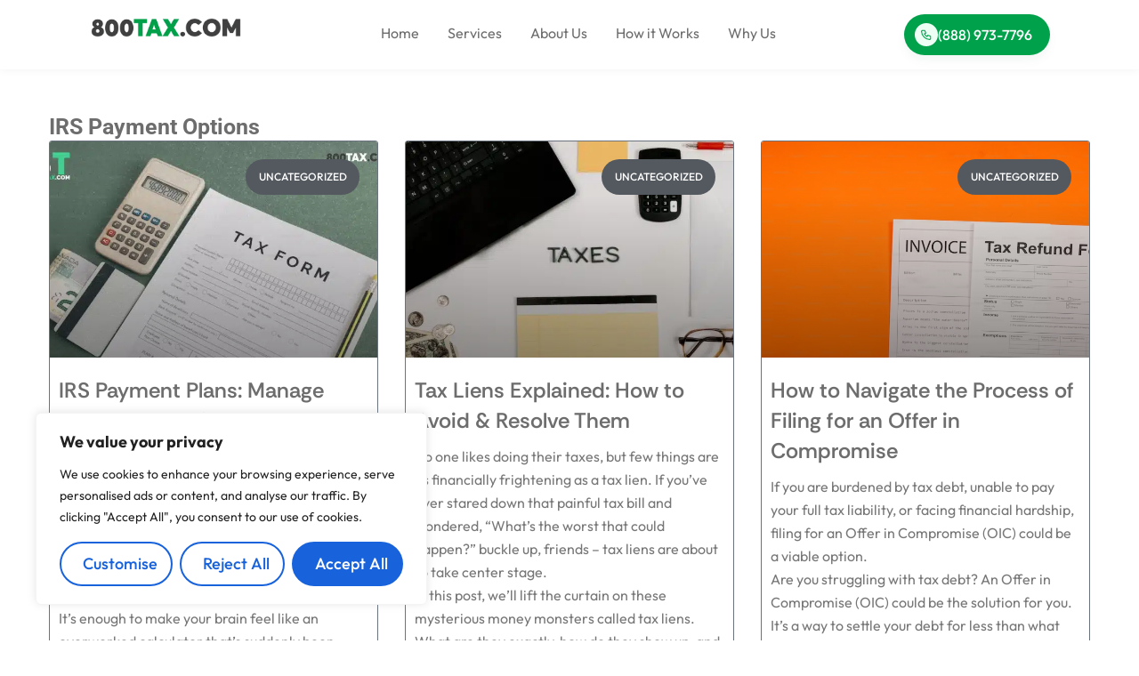

--- FILE ---
content_type: text/css; charset=utf-8
request_url: https://800tax.com/wp-content/uploads/elementor/css/post-5.css?ver=1768327389
body_size: 1378
content:
.elementor-kit-5{--e-global-color-primary:#00A14B;--e-global-color-secondary:#54595F;--e-global-color-text:#6D6D6D;--e-global-color-accent:#00A14B;--e-global-color-811d89f:#EDFFF5;--e-global-color-fb2098b:#F6F6F6;--e-global-color-1e0987a:#000000;--e-global-color-b07fc34:#FFFFFF;--e-global-color-e5618cd:#F0F0F0;--e-global-color-61687d3:#00943E;--e-global-color-ec8f5d6:#106621;--e-global-color-95f7de4:#35BD59;--e-global-color-03a567d:#EDFFF5;--e-global-color-299a1a6:#D6FFE9;--e-global-color-b09b3d3:#AFFFD3;--e-global-color-2a94436:#71FFB3;--e-global-color-6dda51e:#F6F6F6;--e-global-color-4800bc1:#E7E7E7;--e-global-color-675a448:#D1D1D1;--e-global-color-47a45ad:#B0B0B0;--e-global-color-e86e859:#FFFFFF;--e-global-color-ca7a17f:#00A14B;--e-global-color-3dc605c:#06753A;--e-global-typography-primary-font-family:"Rethink Sans";--e-global-typography-primary-font-size:62px;--e-global-typography-primary-font-weight:700;--e-global-typography-primary-line-height:70px;--e-global-typography-primary-letter-spacing:0px;--e-global-typography-secondary-font-family:"Rethink Sans";--e-global-typography-secondary-font-size:44px;--e-global-typography-secondary-font-weight:600;--e-global-typography-secondary-line-height:54px;--e-global-typography-secondary-letter-spacing:0px;--e-global-typography-text-font-family:"Outfit";--e-global-typography-text-font-size:16px;--e-global-typography-text-font-weight:400;--e-global-typography-text-line-height:26px;--e-global-typography-accent-font-family:"Outfit";--e-global-typography-accent-font-size:16px;--e-global-typography-accent-font-weight:500;--e-global-typography-accent-line-height:26px;--e-global-typography-9ddbfda-font-family:"Rethink Sans";--e-global-typography-9ddbfda-font-size:28px;--e-global-typography-9ddbfda-font-weight:600;--e-global-typography-9ddbfda-line-height:38px;--e-global-typography-b012f18-font-family:"Rethink Sans";--e-global-typography-b012f18-font-size:24px;--e-global-typography-b012f18-font-weight:600;--e-global-typography-b012f18-line-height:34px;--e-global-typography-de48bd5-font-family:"Rethink Sans";--e-global-typography-de48bd5-font-size:20px;--e-global-typography-de48bd5-font-weight:600;--e-global-typography-de48bd5-line-height:30px;--e-global-typography-dff5d77-font-family:"Rethink Sans";--e-global-typography-dff5d77-font-size:18px;--e-global-typography-dff5d77-font-weight:600;--e-global-typography-dff5d77-line-height:28px;--e-global-typography-50f058b-font-family:"Rethink Sans";--e-global-typography-50f058b-font-size:50px;--e-global-typography-50f058b-font-weight:700;--e-global-typography-50f058b-line-height:60px;--e-global-typography-50f058b-letter-spacing:0px;--e-global-typography-2448096-font-family:"Rethink Sans";--e-global-typography-2448096-font-size:40px;--e-global-typography-2448096-font-weight:600;--e-global-typography-2448096-line-height:50px;--e-global-typography-2448096-letter-spacing:0px;--e-global-typography-885ca1e-font-family:"Outfit";--e-global-typography-885ca1e-font-size:18px;--e-global-typography-885ca1e-font-weight:400;--e-global-typography-885ca1e-line-height:26px;--e-global-typography-e45ec68-font-family:"Outfit";--e-global-typography-e45ec68-font-size:18px;--e-global-typography-e45ec68-font-weight:500;--e-global-typography-e45ec68-line-height:26px;--e-global-typography-fee8269-font-family:"Outfit";--e-global-typography-fee8269-font-size:14px;--e-global-typography-fee8269-font-weight:400;--e-global-typography-fee8269-line-height:24px;--e-global-typography-e781d75-font-family:"Outfit";--e-global-typography-e781d75-font-size:14px;--e-global-typography-e781d75-font-weight:500;--e-global-typography-e781d75-line-height:24px;--e-global-typography-24551d0-font-family:"Outfit";--e-global-typography-24551d0-font-size:12px;--e-global-typography-24551d0-font-weight:400;--e-global-typography-24551d0-line-height:20px;--e-global-typography-9396334-font-family:"Outfit";--e-global-typography-9396334-font-size:12px;--e-global-typography-9396334-font-weight:500;--e-global-typography-9396334-line-height:20px;--e-global-typography-62ba868-font-family:"Rethink Sans";--e-global-typography-62ba868-font-size:16px;--e-global-typography-62ba868-font-weight:500;--e-global-typography-62ba868-text-transform:uppercase;--e-global-typography-62ba868-line-height:20px;--e-global-typography-62ba868-letter-spacing:0px;color:var( --e-global-color-text );font-family:var( --e-global-typography-text-font-family ), Sans-serif;font-size:var( --e-global-typography-text-font-size );font-weight:var( --e-global-typography-text-font-weight );line-height:var( --e-global-typography-text-line-height );}.elementor-kit-5 button:hover,.elementor-kit-5 button:focus,.elementor-kit-5 input[type="button"]:hover,.elementor-kit-5 input[type="button"]:focus,.elementor-kit-5 input[type="submit"]:hover,.elementor-kit-5 input[type="submit"]:focus,.elementor-kit-5 .elementor-button:hover,.elementor-kit-5 .elementor-button:focus{background-color:var( --e-global-color-3dc605c );border-radius:100px 100px 100px 100px;}.elementor-kit-5 e-page-transition{background-color:#FFBC7D;}.elementor-kit-5 a{color:var( --e-global-color-primary );}.elementor-kit-5 a:hover{color:var( --e-global-color-text );}.elementor-kit-5 h1{color:var( --e-global-color-1e0987a );font-family:var( --e-global-typography-50f058b-font-family ), Sans-serif;font-size:var( --e-global-typography-50f058b-font-size );font-weight:var( --e-global-typography-50f058b-font-weight );line-height:var( --e-global-typography-50f058b-line-height );letter-spacing:var( --e-global-typography-50f058b-letter-spacing );}.elementor-kit-5 h2{color:var( --e-global-color-1e0987a );font-family:var( --e-global-typography-2448096-font-family ), Sans-serif;font-size:var( --e-global-typography-2448096-font-size );font-weight:var( --e-global-typography-2448096-font-weight );line-height:var( --e-global-typography-2448096-line-height );letter-spacing:var( --e-global-typography-2448096-letter-spacing );}.elementor-kit-5 h3{color:var( --e-global-color-1e0987a );font-family:var( --e-global-typography-9ddbfda-font-family ), Sans-serif;font-size:var( --e-global-typography-9ddbfda-font-size );font-weight:var( --e-global-typography-9ddbfda-font-weight );line-height:var( --e-global-typography-9ddbfda-line-height );}.elementor-kit-5 h4{color:var( --e-global-color-1e0987a );font-family:var( --e-global-typography-b012f18-font-family ), Sans-serif;font-size:var( --e-global-typography-b012f18-font-size );font-weight:var( --e-global-typography-b012f18-font-weight );line-height:var( --e-global-typography-b012f18-line-height );}.elementor-kit-5 h5{color:var( --e-global-color-1e0987a );font-family:var( --e-global-typography-de48bd5-font-family ), Sans-serif;font-size:var( --e-global-typography-de48bd5-font-size );font-weight:var( --e-global-typography-de48bd5-font-weight );line-height:var( --e-global-typography-de48bd5-line-height );}.elementor-kit-5 h6{color:var( --e-global-color-1e0987a );font-family:var( --e-global-typography-dff5d77-font-family ), Sans-serif;font-size:var( --e-global-typography-dff5d77-font-size );font-weight:var( --e-global-typography-dff5d77-font-weight );line-height:var( --e-global-typography-dff5d77-line-height );}.elementor-kit-5 button,.elementor-kit-5 input[type="button"],.elementor-kit-5 input[type="submit"],.elementor-kit-5 .elementor-button{font-family:var( --e-global-typography-e45ec68-font-family ), Sans-serif;font-size:var( --e-global-typography-e45ec68-font-size );font-weight:var( --e-global-typography-e45ec68-font-weight );line-height:var( --e-global-typography-e45ec68-line-height );box-shadow:0px 6px 11px 0px rgba(0, 102, 59.000000000000014, 0.05);border-radius:100px 100px 100px 100px;padding:10px 12px 10px 20px;}.elementor-section.elementor-section-boxed > .elementor-container{max-width:1240px;}.e-con{--container-max-width:1240px;--container-default-padding-top:85px;--container-default-padding-right:100px;--container-default-padding-bottom:85px;--container-default-padding-left:100px;}.elementor-widget:not(:last-child){margin-block-end:20px;}.elementor-element{--widgets-spacing:20px 20px;--widgets-spacing-row:20px;--widgets-spacing-column:20px;}{}h1.entry-title{display:var(--page-title-display);}.site-header .site-branding{flex-direction:column;align-items:stretch;}.site-header{padding-inline-end:0px;padding-inline-start:0px;}.site-footer .site-branding{flex-direction:column;align-items:stretch;}@media(max-width:1024px){.elementor-kit-5{--e-global-typography-primary-font-size:40px;--e-global-typography-secondary-font-size:34px;--e-global-typography-secondary-line-height:42px;--e-global-typography-9ddbfda-font-size:28px;--e-global-typography-b012f18-font-size:22px;--e-global-typography-b012f18-line-height:30px;--e-global-typography-de48bd5-font-size:18px;--e-global-typography-de48bd5-line-height:26px;font-size:var( --e-global-typography-text-font-size );line-height:var( --e-global-typography-text-line-height );}.elementor-kit-5 h1{font-size:var( --e-global-typography-50f058b-font-size );line-height:var( --e-global-typography-50f058b-line-height );letter-spacing:var( --e-global-typography-50f058b-letter-spacing );}.elementor-kit-5 h2{font-size:var( --e-global-typography-2448096-font-size );line-height:var( --e-global-typography-2448096-line-height );letter-spacing:var( --e-global-typography-2448096-letter-spacing );}.elementor-kit-5 h3{font-size:var( --e-global-typography-9ddbfda-font-size );line-height:var( --e-global-typography-9ddbfda-line-height );}.elementor-kit-5 h4{font-size:var( --e-global-typography-b012f18-font-size );line-height:var( --e-global-typography-b012f18-line-height );}.elementor-kit-5 h5{font-size:var( --e-global-typography-de48bd5-font-size );line-height:var( --e-global-typography-de48bd5-line-height );}.elementor-kit-5 h6{font-size:var( --e-global-typography-dff5d77-font-size );line-height:var( --e-global-typography-dff5d77-line-height );}.elementor-kit-5 button,.elementor-kit-5 input[type="button"],.elementor-kit-5 input[type="submit"],.elementor-kit-5 .elementor-button{font-size:var( --e-global-typography-e45ec68-font-size );line-height:var( --e-global-typography-e45ec68-line-height );}.elementor-section.elementor-section-boxed > .elementor-container{max-width:1024px;}.e-con{--container-max-width:1024px;--container-default-padding-top:60px;--container-default-padding-right:20px;--container-default-padding-bottom:60px;--container-default-padding-left:20px;}}@media(max-width:767px){.elementor-kit-5{--e-global-typography-primary-font-size:36px;--e-global-typography-primary-line-height:46px;--e-global-typography-secondary-font-size:30px;--e-global-typography-secondary-line-height:40px;--e-global-typography-text-font-size:16px;--e-global-typography-text-line-height:26px;--e-global-typography-accent-font-size:16px;--e-global-typography-accent-line-height:26px;--e-global-typography-9ddbfda-font-size:24px;--e-global-typography-9ddbfda-line-height:34px;--e-global-typography-b012f18-font-size:20px;--e-global-typography-b012f18-line-height:30px;--e-global-typography-de48bd5-font-size:18px;--e-global-typography-de48bd5-line-height:28px;--e-global-typography-dff5d77-font-size:16px;--e-global-typography-dff5d77-line-height:26px;--e-global-typography-50f058b-font-size:32px;--e-global-typography-50f058b-line-height:42px;--e-global-typography-2448096-font-size:28px;--e-global-typography-2448096-line-height:38px;--e-global-typography-885ca1e-font-size:18px;--e-global-typography-885ca1e-line-height:26px;--e-global-typography-e45ec68-font-size:18px;--e-global-typography-e45ec68-line-height:26px;--e-global-typography-fee8269-font-size:14px;--e-global-typography-fee8269-line-height:24px;--e-global-typography-e781d75-font-size:14px;--e-global-typography-e781d75-line-height:24px;--e-global-typography-24551d0-font-size:12px;--e-global-typography-24551d0-line-height:20px;--e-global-typography-9396334-font-size:12px;--e-global-typography-9396334-line-height:20px;--e-global-typography-62ba868-font-size:16px;--e-global-typography-62ba868-line-height:20px;font-size:var( --e-global-typography-text-font-size );line-height:var( --e-global-typography-text-line-height );}.elementor-kit-5 h1{font-size:var( --e-global-typography-50f058b-font-size );line-height:var( --e-global-typography-50f058b-line-height );letter-spacing:var( --e-global-typography-50f058b-letter-spacing );}.elementor-kit-5 h2{font-size:var( --e-global-typography-2448096-font-size );line-height:var( --e-global-typography-2448096-line-height );letter-spacing:var( --e-global-typography-2448096-letter-spacing );}.elementor-kit-5 h3{font-size:var( --e-global-typography-9ddbfda-font-size );line-height:var( --e-global-typography-9ddbfda-line-height );}.elementor-kit-5 h4{font-size:var( --e-global-typography-b012f18-font-size );line-height:var( --e-global-typography-b012f18-line-height );}.elementor-kit-5 h5{font-size:var( --e-global-typography-de48bd5-font-size );line-height:var( --e-global-typography-de48bd5-line-height );}.elementor-kit-5 h6{font-size:var( --e-global-typography-dff5d77-font-size );line-height:var( --e-global-typography-dff5d77-line-height );}.elementor-kit-5 button,.elementor-kit-5 input[type="button"],.elementor-kit-5 input[type="submit"],.elementor-kit-5 .elementor-button{font-size:var( --e-global-typography-e45ec68-font-size );line-height:var( --e-global-typography-e45ec68-line-height );}.elementor-section.elementor-section-boxed > .elementor-container{max-width:767px;}.e-con{--container-max-width:767px;--container-default-padding-top:60px;--container-default-padding-right:20px;--container-default-padding-bottom:60px;--container-default-padding-left:20px;}}

--- FILE ---
content_type: text/css; charset=utf-8
request_url: https://800tax.com/wp-content/uploads/elementor/css/post-2294.css?ver=1768327390
body_size: 1123
content:
.elementor-2294 .elementor-element.elementor-element-4852e9e{--display:flex;--flex-direction:row;--container-widget-width:initial;--container-widget-height:100%;--container-widget-flex-grow:1;--container-widget-align-self:stretch;--flex-wrap-mobile:wrap;--justify-content:space-between;box-shadow:0px 2px 8px 0px rgba(0, 0, 0, 0.0392156862745098);--padding-top:16px;--padding-bottom:16px;--padding-left:100px;--padding-right:100px;}.elementor-2294 .elementor-element.elementor-element-4852e9e:not(.elementor-motion-effects-element-type-background), .elementor-2294 .elementor-element.elementor-element-4852e9e > .elementor-motion-effects-container > .elementor-motion-effects-layer{background-color:var( --e-global-color-b07fc34 );}.elementor-2294 .elementor-element.elementor-element-e8426f3{--display:flex;--flex-direction:row;--container-widget-width:initial;--container-widget-height:100%;--container-widget-flex-grow:1;--container-widget-align-self:stretch;--flex-wrap-mobile:wrap;--justify-content:space-between;--padding-top:0px;--padding-bottom:0px;--padding-left:0px;--padding-right:0px;}.elementor-2294 .elementor-element.elementor-element-47b5844{--display:flex;--justify-content:center;--padding-top:0px;--padding-bottom:0px;--padding-left:0px;--padding-right:0px;}.elementor-widget-theme-site-logo .widget-image-caption{color:var( --e-global-color-text );font-family:var( --e-global-typography-text-font-family ), Sans-serif;font-size:var( --e-global-typography-text-font-size );font-weight:var( --e-global-typography-text-font-weight );line-height:var( --e-global-typography-text-line-height );}.elementor-widget-mega-menu > .elementor-widget-container > .e-n-menu > .e-n-menu-wrapper > .e-n-menu-heading > .e-n-menu-item > .e-n-menu-title, .elementor-widget-mega-menu > .elementor-widget-container > .e-n-menu > .e-n-menu-wrapper > .e-n-menu-heading > .e-n-menu-item > .e-n-menu-title > .e-n-menu-title-container, .elementor-widget-mega-menu > .elementor-widget-container > .e-n-menu > .e-n-menu-wrapper > .e-n-menu-heading > .e-n-menu-item > .e-n-menu-title > .e-n-menu-title-container > span{font-family:var( --e-global-typography-accent-font-family ), Sans-serif;font-weight:var( --e-global-typography-accent-font-weight );--n-menu-title-line-height:var( --e-global-typography-accent-line-height );}.elementor-widget-mega-menu{--n-menu-title-font-size:var( --e-global-typography-accent-font-size );--n-menu-divider-color:var( --e-global-color-text );}.elementor-2294 .elementor-element.elementor-element-912b35a{--display:flex;}.elementor-2294 .elementor-element.elementor-element-4ee2235{--display:flex;}.elementor-2294 .elementor-element.elementor-element-2a936de{--display:flex;}.elementor-2294 .elementor-element.elementor-element-4d51af2{--display:flex;}.elementor-2294 .elementor-element.elementor-element-f5e62c4{--display:flex;}.elementor-2294 .elementor-element.elementor-element-756e2b5{--n-menu-dropdown-content-max-width:initial;--n-menu-heading-justify-content:flex-end;--n-menu-title-flex-grow:initial;--n-menu-title-justify-content:initial;--n-menu-title-justify-content-mobile:flex-end;--n-menu-heading-wrap:wrap;--n-menu-heading-overflow-x:initial;--n-menu-title-distance-from-content:0px;--n-menu-toggle-icon-wrapper-animation-duration:500ms;--n-menu-title-space-between:0px;--n-menu-title-font-size:var( --e-global-typography-text-font-size );--n-menu-title-color-normal:var( --e-global-color-text );--n-menu-title-transition:300ms;--n-menu-icon-size:16px;--n-menu-toggle-icon-size:20px;--n-menu-toggle-icon-hover-duration:500ms;--n-menu-toggle-icon-distance-from-dropdown:0px;}.elementor-2294 .elementor-element.elementor-element-756e2b5 > .elementor-widget-container{padding:0px 0px 0px 0px;}.elementor-2294 .elementor-element.elementor-element-756e2b5 > .elementor-widget-container > .e-n-menu > .e-n-menu-wrapper > .e-n-menu-heading > .e-n-menu-item > .e-n-menu-title, .elementor-2294 .elementor-element.elementor-element-756e2b5 > .elementor-widget-container > .e-n-menu > .e-n-menu-wrapper > .e-n-menu-heading > .e-n-menu-item > .e-n-menu-title > .e-n-menu-title-container, .elementor-2294 .elementor-element.elementor-element-756e2b5 > .elementor-widget-container > .e-n-menu > .e-n-menu-wrapper > .e-n-menu-heading > .e-n-menu-item > .e-n-menu-title > .e-n-menu-title-container > span{font-family:var( --e-global-typography-text-font-family ), Sans-serif;font-weight:var( --e-global-typography-text-font-weight );--n-menu-title-line-height:var( --e-global-typography-text-line-height );}.elementor-2294 .elementor-element.elementor-element-756e2b5 {--n-menu-title-color-hover:var( --e-global-color-primary );--n-menu-title-color-active:var( --e-global-color-primary );}.elementor-widget-button .elementor-button{background-color:var( --e-global-color-accent );font-family:var( --e-global-typography-accent-font-family ), Sans-serif;font-size:var( --e-global-typography-accent-font-size );font-weight:var( --e-global-typography-accent-font-weight );line-height:var( --e-global-typography-accent-line-height );}.elementor-2294 .elementor-element.elementor-element-9d1f53c .elementor-button-content-wrapper{flex-direction:row;}.elementor-2294 .elementor-element.elementor-element-9d1f53c .elementor-button .elementor-button-content-wrapper{gap:12px;}.elementor-2294 .elementor-element.elementor-element-9d1f53c .elementor-button{fill:var( --e-global-color-e86e859 );color:var( --e-global-color-e86e859 );padding:10px 20px 10px 12px;}.elementor-widget-icon.elementor-view-stacked .elementor-icon{background-color:var( --e-global-color-primary );}.elementor-widget-icon.elementor-view-framed .elementor-icon, .elementor-widget-icon.elementor-view-default .elementor-icon{color:var( --e-global-color-primary );border-color:var( --e-global-color-primary );}.elementor-widget-icon.elementor-view-framed .elementor-icon, .elementor-widget-icon.elementor-view-default .elementor-icon svg{fill:var( --e-global-color-primary );}.elementor-2294 .elementor-element.elementor-element-226af6b > .elementor-widget-container{margin:0px 0px 0px 0px;padding:0px 0px 0px 0px;}.elementor-2294 .elementor-element.elementor-element-226af6b.elementor-element{--align-self:center;}.elementor-2294 .elementor-element.elementor-element-226af6b .elementor-icon-wrapper{text-align:center;}.elementor-2294 .elementor-element.elementor-element-226af6b.elementor-view-stacked .elementor-icon{background-color:#04a848;}.elementor-2294 .elementor-element.elementor-element-226af6b.elementor-view-framed .elementor-icon, .elementor-2294 .elementor-element.elementor-element-226af6b.elementor-view-default .elementor-icon{color:#04a848;border-color:#04a848;}.elementor-2294 .elementor-element.elementor-element-226af6b.elementor-view-framed .elementor-icon, .elementor-2294 .elementor-element.elementor-element-226af6b.elementor-view-default .elementor-icon svg{fill:#04a848;}.elementor-2294 .elementor-element.elementor-element-226af6b .elementor-icon{font-size:15px;border-radius:5px 5px 5px 5px;}.elementor-2294 .elementor-element.elementor-element-226af6b .elementor-icon svg{height:15px;}.elementor-theme-builder-content-area{height:400px;}.elementor-location-header:before, .elementor-location-footer:before{content:"";display:table;clear:both;}@media(min-width:768px){.elementor-2294 .elementor-element.elementor-element-e8426f3{--width:73%;}.elementor-2294 .elementor-element.elementor-element-47b5844{--width:22%;}}@media(max-width:1024px){.elementor-2294 .elementor-element.elementor-element-4852e9e{--padding-top:20px;--padding-bottom:20px;--padding-left:20px;--padding-right:20px;}.elementor-widget-theme-site-logo .widget-image-caption{font-size:var( --e-global-typography-text-font-size );line-height:var( --e-global-typography-text-line-height );}.elementor-widget-mega-menu{--n-menu-title-font-size:var( --e-global-typography-accent-font-size );}.elementor-widget-mega-menu > .elementor-widget-container > .e-n-menu > .e-n-menu-wrapper > .e-n-menu-heading > .e-n-menu-item > .e-n-menu-title, .elementor-widget-mega-menu > .elementor-widget-container > .e-n-menu > .e-n-menu-wrapper > .e-n-menu-heading > .e-n-menu-item > .e-n-menu-title > .e-n-menu-title-container, .elementor-widget-mega-menu > .elementor-widget-container > .e-n-menu > .e-n-menu-wrapper > .e-n-menu-heading > .e-n-menu-item > .e-n-menu-title > .e-n-menu-title-container > span{--n-menu-title-line-height:var( --e-global-typography-accent-line-height );}.elementor-2294 .elementor-element.elementor-element-756e2b5{--n-menu-title-font-size:var( --e-global-typography-text-font-size );}.elementor-2294 .elementor-element.elementor-element-756e2b5 > .elementor-widget-container > .e-n-menu > .e-n-menu-wrapper > .e-n-menu-heading > .e-n-menu-item > .e-n-menu-title, .elementor-2294 .elementor-element.elementor-element-756e2b5 > .elementor-widget-container > .e-n-menu > .e-n-menu-wrapper > .e-n-menu-heading > .e-n-menu-item > .e-n-menu-title > .e-n-menu-title-container, .elementor-2294 .elementor-element.elementor-element-756e2b5 > .elementor-widget-container > .e-n-menu > .e-n-menu-wrapper > .e-n-menu-heading > .e-n-menu-item > .e-n-menu-title > .e-n-menu-title-container > span{--n-menu-title-line-height:var( --e-global-typography-text-line-height );}.elementor-widget-button .elementor-button{font-size:var( --e-global-typography-accent-font-size );line-height:var( --e-global-typography-accent-line-height );}}@media(max-width:767px){.elementor-2294 .elementor-element.elementor-element-4852e9e{--flex-direction:row;--container-widget-width:initial;--container-widget-height:100%;--container-widget-flex-grow:1;--container-widget-align-self:stretch;--flex-wrap-mobile:wrap;--gap:0px 0px;--row-gap:0px;--column-gap:0px;--padding-top:20px;--padding-bottom:20px;--padding-left:20px;--padding-right:20px;}.elementor-2294 .elementor-element.elementor-element-e8426f3{--width:50%;--gap:0px 0px;--row-gap:0px;--column-gap:0px;}.elementor-2294 .elementor-element.elementor-element-47b5844{--width:100%;}.elementor-widget-theme-site-logo .widget-image-caption{font-size:var( --e-global-typography-text-font-size );line-height:var( --e-global-typography-text-line-height );}.elementor-widget-mega-menu{--n-menu-title-font-size:var( --e-global-typography-accent-font-size );}.elementor-widget-mega-menu > .elementor-widget-container > .e-n-menu > .e-n-menu-wrapper > .e-n-menu-heading > .e-n-menu-item > .e-n-menu-title, .elementor-widget-mega-menu > .elementor-widget-container > .e-n-menu > .e-n-menu-wrapper > .e-n-menu-heading > .e-n-menu-item > .e-n-menu-title > .e-n-menu-title-container, .elementor-widget-mega-menu > .elementor-widget-container > .e-n-menu > .e-n-menu-wrapper > .e-n-menu-heading > .e-n-menu-item > .e-n-menu-title > .e-n-menu-title-container > span{--n-menu-title-line-height:var( --e-global-typography-accent-line-height );}.elementor-2294 .elementor-element.elementor-element-756e2b5{width:var( --container-widget-width, 41px );max-width:41px;--container-widget-width:41px;--container-widget-flex-grow:0;--n-menu-title-font-size:var( --e-global-typography-text-font-size );}.elementor-2294 .elementor-element.elementor-element-756e2b5.elementor-element{--order:-99999 /* order start hack */;}.elementor-2294 .elementor-element.elementor-element-756e2b5 > .elementor-widget-container > .e-n-menu > .e-n-menu-wrapper > .e-n-menu-heading > .e-n-menu-item > .e-n-menu-title, .elementor-2294 .elementor-element.elementor-element-756e2b5 > .elementor-widget-container > .e-n-menu > .e-n-menu-wrapper > .e-n-menu-heading > .e-n-menu-item > .e-n-menu-title > .e-n-menu-title-container, .elementor-2294 .elementor-element.elementor-element-756e2b5 > .elementor-widget-container > .e-n-menu > .e-n-menu-wrapper > .e-n-menu-heading > .e-n-menu-item > .e-n-menu-title > .e-n-menu-title-container > span{--n-menu-title-line-height:var( --e-global-typography-text-line-height );}.elementor-widget-button .elementor-button{font-size:var( --e-global-typography-accent-font-size );line-height:var( --e-global-typography-accent-line-height );}}/* Start custom CSS for icon, class: .elementor-element-226af6b */#call-cta .elementor-icon-wrapper{
    width: 36px;
    height: 36px;
}/* End custom CSS */

--- FILE ---
content_type: text/css; charset=utf-8
request_url: https://800tax.com/wp-content/uploads/elementor/css/post-2301.css?ver=1768327390
body_size: 1872
content:
.elementor-2301 .elementor-element.elementor-element-2f56cd1{--display:flex;--flex-direction:column;--container-widget-width:100%;--container-widget-height:initial;--container-widget-flex-grow:0;--container-widget-align-self:initial;--flex-wrap-mobile:wrap;--gap:36px 36px;--row-gap:36px;--column-gap:36px;}.elementor-2301 .elementor-element.elementor-element-2f56cd1:not(.elementor-motion-effects-element-type-background), .elementor-2301 .elementor-element.elementor-element-2f56cd1 > .elementor-motion-effects-container > .elementor-motion-effects-layer{background-color:transparent;background-image:linear-gradient(180deg, #00361A 0%, #000000 100%);}.elementor-2301 .elementor-element.elementor-element-c73641b{--display:flex;--flex-direction:row;--container-widget-width:initial;--container-widget-height:100%;--container-widget-flex-grow:1;--container-widget-align-self:stretch;--flex-wrap-mobile:wrap;--justify-content:space-between;--padding-top:0px;--padding-bottom:0px;--padding-left:0px;--padding-right:0px;}.elementor-2301 .elementor-element.elementor-element-28bed98{--display:flex;--padding-top:0px;--padding-bottom:0px;--padding-left:0px;--padding-right:0px;}.elementor-widget-image .widget-image-caption{color:var( --e-global-color-text );font-family:var( --e-global-typography-text-font-family ), Sans-serif;font-size:var( --e-global-typography-text-font-size );font-weight:var( --e-global-typography-text-font-weight );line-height:var( --e-global-typography-text-line-height );}.elementor-2301 .elementor-element.elementor-element-0854b3c{text-align:start;}.elementor-2301 .elementor-element.elementor-element-0854b3c img{width:60%;}.elementor-widget-text-editor{font-family:var( --e-global-typography-text-font-family ), Sans-serif;font-size:var( --e-global-typography-text-font-size );font-weight:var( --e-global-typography-text-font-weight );line-height:var( --e-global-typography-text-line-height );color:var( --e-global-color-text );}.elementor-widget-text-editor.elementor-drop-cap-view-stacked .elementor-drop-cap{background-color:var( --e-global-color-primary );}.elementor-widget-text-editor.elementor-drop-cap-view-framed .elementor-drop-cap, .elementor-widget-text-editor.elementor-drop-cap-view-default .elementor-drop-cap{color:var( --e-global-color-primary );border-color:var( --e-global-color-primary );}.elementor-2301 .elementor-element.elementor-element-eeca894{color:var( --e-global-color-e86e859 );}.elementor-2301 .elementor-element.elementor-element-f5fbdf5{--display:flex;--flex-direction:row;--container-widget-width:initial;--container-widget-height:100%;--container-widget-flex-grow:1;--container-widget-align-self:stretch;--flex-wrap-mobile:wrap;--justify-content:space-between;--padding-top:0px;--padding-bottom:0px;--padding-left:0px;--padding-right:0px;}.elementor-2301 .elementor-element.elementor-element-cd6209e{--display:flex;--flex-direction:column;--container-widget-width:100%;--container-widget-height:initial;--container-widget-flex-grow:0;--container-widget-align-self:initial;--flex-wrap-mobile:wrap;--justify-content:flex-start;--padding-top:0px;--padding-bottom:0px;--padding-left:0px;--padding-right:0px;}.elementor-widget-heading .elementor-heading-title{font-family:var( --e-global-typography-primary-font-family ), Sans-serif;font-size:var( --e-global-typography-primary-font-size );font-weight:var( --e-global-typography-primary-font-weight );line-height:var( --e-global-typography-primary-line-height );letter-spacing:var( --e-global-typography-primary-letter-spacing );color:var( --e-global-color-primary );}.elementor-2301 .elementor-element.elementor-element-570d30a.elementor-element{--align-self:flex-start;}.elementor-2301 .elementor-element.elementor-element-570d30a .elementor-heading-title{font-family:var( --e-global-typography-de48bd5-font-family ), Sans-serif;font-size:var( --e-global-typography-de48bd5-font-size );font-weight:var( --e-global-typography-de48bd5-font-weight );line-height:var( --e-global-typography-de48bd5-line-height );color:var( --e-global-color-e86e859 );}.elementor-widget-icon-list .elementor-icon-list-item:not(:last-child):after{border-color:var( --e-global-color-text );}.elementor-widget-icon-list .elementor-icon-list-icon i{color:var( --e-global-color-primary );}.elementor-widget-icon-list .elementor-icon-list-icon svg{fill:var( --e-global-color-primary );}.elementor-widget-icon-list .elementor-icon-list-item > .elementor-icon-list-text, .elementor-widget-icon-list .elementor-icon-list-item > a{font-family:var( --e-global-typography-text-font-family ), Sans-serif;font-size:var( --e-global-typography-text-font-size );font-weight:var( --e-global-typography-text-font-weight );line-height:var( --e-global-typography-text-line-height );}.elementor-widget-icon-list .elementor-icon-list-text{color:var( --e-global-color-secondary );}.elementor-2301 .elementor-element.elementor-element-1d99382.elementor-element{--align-self:flex-start;}.elementor-2301 .elementor-element.elementor-element-1d99382 .elementor-icon-list-items:not(.elementor-inline-items) .elementor-icon-list-item:not(:last-child){padding-block-end:calc(16px/2);}.elementor-2301 .elementor-element.elementor-element-1d99382 .elementor-icon-list-items:not(.elementor-inline-items) .elementor-icon-list-item:not(:first-child){margin-block-start:calc(16px/2);}.elementor-2301 .elementor-element.elementor-element-1d99382 .elementor-icon-list-items.elementor-inline-items .elementor-icon-list-item{margin-inline:calc(16px/2);}.elementor-2301 .elementor-element.elementor-element-1d99382 .elementor-icon-list-items.elementor-inline-items{margin-inline:calc(-16px/2);}.elementor-2301 .elementor-element.elementor-element-1d99382 .elementor-icon-list-items.elementor-inline-items .elementor-icon-list-item:after{inset-inline-end:calc(-16px/2);}.elementor-2301 .elementor-element.elementor-element-1d99382 .elementor-icon-list-icon i{transition:color 0.3s;}.elementor-2301 .elementor-element.elementor-element-1d99382 .elementor-icon-list-icon svg{transition:fill 0.3s;}.elementor-2301 .elementor-element.elementor-element-1d99382{--e-icon-list-icon-size:14px;--icon-vertical-offset:0px;}.elementor-2301 .elementor-element.elementor-element-1d99382 .elementor-icon-list-text{color:var( --e-global-color-e86e859 );transition:color 0.3s;}.elementor-2301 .elementor-element.elementor-element-6ad566a{--display:flex;--flex-direction:column;--container-widget-width:100%;--container-widget-height:initial;--container-widget-flex-grow:0;--container-widget-align-self:initial;--flex-wrap-mobile:wrap;--justify-content:flex-start;--padding-top:0px;--padding-bottom:0px;--padding-left:0px;--padding-right:0px;}.elementor-2301 .elementor-element.elementor-element-efadd90.elementor-element{--align-self:flex-start;}.elementor-2301 .elementor-element.elementor-element-efadd90 .elementor-heading-title{font-family:var( --e-global-typography-de48bd5-font-family ), Sans-serif;font-size:var( --e-global-typography-de48bd5-font-size );font-weight:var( --e-global-typography-de48bd5-font-weight );line-height:var( --e-global-typography-de48bd5-line-height );color:var( --e-global-color-e86e859 );}.elementor-2301 .elementor-element.elementor-element-bab1047.elementor-element{--align-self:flex-start;}.elementor-2301 .elementor-element.elementor-element-bab1047 .elementor-icon-list-items:not(.elementor-inline-items) .elementor-icon-list-item:not(:last-child){padding-block-end:calc(16px/2);}.elementor-2301 .elementor-element.elementor-element-bab1047 .elementor-icon-list-items:not(.elementor-inline-items) .elementor-icon-list-item:not(:first-child){margin-block-start:calc(16px/2);}.elementor-2301 .elementor-element.elementor-element-bab1047 .elementor-icon-list-items.elementor-inline-items .elementor-icon-list-item{margin-inline:calc(16px/2);}.elementor-2301 .elementor-element.elementor-element-bab1047 .elementor-icon-list-items.elementor-inline-items{margin-inline:calc(-16px/2);}.elementor-2301 .elementor-element.elementor-element-bab1047 .elementor-icon-list-items.elementor-inline-items .elementor-icon-list-item:after{inset-inline-end:calc(-16px/2);}.elementor-2301 .elementor-element.elementor-element-bab1047 .elementor-icon-list-icon i{transition:color 0.3s;}.elementor-2301 .elementor-element.elementor-element-bab1047 .elementor-icon-list-icon svg{transition:fill 0.3s;}.elementor-2301 .elementor-element.elementor-element-bab1047{--e-icon-list-icon-size:14px;--icon-vertical-offset:0px;}.elementor-2301 .elementor-element.elementor-element-bab1047 .elementor-icon-list-text{color:var( --e-global-color-e86e859 );transition:color 0.3s;}.elementor-2301 .elementor-element.elementor-element-de1a30b{--display:flex;--flex-direction:column;--container-widget-width:100%;--container-widget-height:initial;--container-widget-flex-grow:0;--container-widget-align-self:initial;--flex-wrap-mobile:wrap;--justify-content:flex-start;--padding-top:0px;--padding-bottom:0px;--padding-left:0px;--padding-right:0px;}.elementor-2301 .elementor-element.elementor-element-9dfb56f.elementor-element{--align-self:flex-start;}.elementor-2301 .elementor-element.elementor-element-9dfb56f .elementor-heading-title{font-family:var( --e-global-typography-de48bd5-font-family ), Sans-serif;font-size:var( --e-global-typography-de48bd5-font-size );font-weight:var( --e-global-typography-de48bd5-font-weight );line-height:var( --e-global-typography-de48bd5-line-height );color:var( --e-global-color-e86e859 );}.elementor-2301 .elementor-element.elementor-element-bf14abf.elementor-element{--align-self:flex-start;}.elementor-2301 .elementor-element.elementor-element-bf14abf .elementor-icon-list-items:not(.elementor-inline-items) .elementor-icon-list-item:not(:last-child){padding-block-end:calc(16px/2);}.elementor-2301 .elementor-element.elementor-element-bf14abf .elementor-icon-list-items:not(.elementor-inline-items) .elementor-icon-list-item:not(:first-child){margin-block-start:calc(16px/2);}.elementor-2301 .elementor-element.elementor-element-bf14abf .elementor-icon-list-items.elementor-inline-items .elementor-icon-list-item{margin-inline:calc(16px/2);}.elementor-2301 .elementor-element.elementor-element-bf14abf .elementor-icon-list-items.elementor-inline-items{margin-inline:calc(-16px/2);}.elementor-2301 .elementor-element.elementor-element-bf14abf .elementor-icon-list-items.elementor-inline-items .elementor-icon-list-item:after{inset-inline-end:calc(-16px/2);}.elementor-2301 .elementor-element.elementor-element-bf14abf .elementor-icon-list-icon i{transition:color 0.3s;}.elementor-2301 .elementor-element.elementor-element-bf14abf .elementor-icon-list-icon svg{transition:fill 0.3s;}.elementor-2301 .elementor-element.elementor-element-bf14abf{--e-icon-list-icon-size:14px;--icon-vertical-offset:0px;}.elementor-2301 .elementor-element.elementor-element-bf14abf .elementor-icon-list-text{color:var( --e-global-color-e86e859 );transition:color 0.3s;}.elementor-2301 .elementor-element.elementor-element-e4292ab{--grid-template-columns:repeat(0, auto);--icon-size:15px;--grid-column-gap:5px;--grid-row-gap:0px;}.elementor-2301 .elementor-element.elementor-element-e4292ab .elementor-widget-container{text-align:left;}.elementor-2301 .elementor-element.elementor-element-e4292ab .elementor-social-icon{background-color:#FFFFFF;}.elementor-2301 .elementor-element.elementor-element-e4292ab .elementor-social-icon i{color:#313131;}.elementor-2301 .elementor-element.elementor-element-e4292ab .elementor-social-icon svg{fill:#313131;}.elementor-2301 .elementor-element.elementor-element-cd513fa{--display:flex;border-style:none;--border-style:none;}.elementor-2301 .elementor-element.elementor-element-f9bb8a9.elementor-element{--align-self:flex-start;}.elementor-2301 .elementor-element.elementor-element-f9bb8a9 .elementor-icon-list-items:not(.elementor-inline-items) .elementor-icon-list-item:not(:last-child){padding-block-end:calc(16px/2);}.elementor-2301 .elementor-element.elementor-element-f9bb8a9 .elementor-icon-list-items:not(.elementor-inline-items) .elementor-icon-list-item:not(:first-child){margin-block-start:calc(16px/2);}.elementor-2301 .elementor-element.elementor-element-f9bb8a9 .elementor-icon-list-items.elementor-inline-items .elementor-icon-list-item{margin-inline:calc(16px/2);}.elementor-2301 .elementor-element.elementor-element-f9bb8a9 .elementor-icon-list-items.elementor-inline-items{margin-inline:calc(-16px/2);}.elementor-2301 .elementor-element.elementor-element-f9bb8a9 .elementor-icon-list-items.elementor-inline-items .elementor-icon-list-item:after{inset-inline-end:calc(-16px/2);}.elementor-2301 .elementor-element.elementor-element-f9bb8a9 .elementor-icon-list-icon i{transition:color 0.3s;}.elementor-2301 .elementor-element.elementor-element-f9bb8a9 .elementor-icon-list-icon svg{transition:fill 0.3s;}.elementor-2301 .elementor-element.elementor-element-f9bb8a9{--e-icon-list-icon-size:14px;--icon-vertical-offset:0px;}.elementor-2301 .elementor-element.elementor-element-f9bb8a9 .elementor-icon-list-text{color:var( --e-global-color-e86e859 );transition:color 0.3s;}.elementor-2301 .elementor-element.elementor-element-c73d631{--display:flex;border-style:none;--border-style:none;}.elementor-2301 .elementor-element.elementor-element-8831d7d.elementor-element{--align-self:flex-start;}.elementor-2301 .elementor-element.elementor-element-8831d7d .elementor-icon-list-items:not(.elementor-inline-items) .elementor-icon-list-item:not(:last-child){padding-block-end:calc(16px/2);}.elementor-2301 .elementor-element.elementor-element-8831d7d .elementor-icon-list-items:not(.elementor-inline-items) .elementor-icon-list-item:not(:first-child){margin-block-start:calc(16px/2);}.elementor-2301 .elementor-element.elementor-element-8831d7d .elementor-icon-list-items.elementor-inline-items .elementor-icon-list-item{margin-inline:calc(16px/2);}.elementor-2301 .elementor-element.elementor-element-8831d7d .elementor-icon-list-items.elementor-inline-items{margin-inline:calc(-16px/2);}.elementor-2301 .elementor-element.elementor-element-8831d7d .elementor-icon-list-items.elementor-inline-items .elementor-icon-list-item:after{inset-inline-end:calc(-16px/2);}.elementor-2301 .elementor-element.elementor-element-8831d7d .elementor-icon-list-icon i{transition:color 0.3s;}.elementor-2301 .elementor-element.elementor-element-8831d7d .elementor-icon-list-icon svg{transition:fill 0.3s;}.elementor-2301 .elementor-element.elementor-element-8831d7d{--e-icon-list-icon-size:14px;--icon-vertical-offset:0px;}.elementor-2301 .elementor-element.elementor-element-8831d7d .elementor-icon-list-text{color:var( --e-global-color-e86e859 );transition:color 0.3s;}.elementor-2301 .elementor-element.elementor-element-8a76f0f{--grid-template-columns:repeat(0, auto);--icon-size:15px;--grid-column-gap:5px;--grid-row-gap:0px;}.elementor-2301 .elementor-element.elementor-element-8a76f0f .elementor-widget-container{text-align:left;}.elementor-2301 .elementor-element.elementor-element-8a76f0f .elementor-social-icon{background-color:#FFFFFF;}.elementor-2301 .elementor-element.elementor-element-8a76f0f .elementor-social-icon i{color:#313131;}.elementor-2301 .elementor-element.elementor-element-8a76f0f .elementor-social-icon svg{fill:#313131;}.elementor-2301 .elementor-element.elementor-element-9c85e92{--n-accordion-title-font-size:1rem;--n-accordion-item-title-space-between:0px;--n-accordion-item-title-distance-from-content:0px;--n-accordion-title-normal-color:var( --e-global-color-e86e859 );--n-accordion-title-hover-color:var( --e-global-color-e86e859 );--n-accordion-title-active-color:var( --e-global-color-e86e859 );--n-accordion-icon-size:15px;}.elementor-2301 .elementor-element.elementor-element-9c85e92 > .elementor-widget-container > .e-n-accordion > .e-n-accordion-item > .e-n-accordion-item-title{border-style:solid;}.elementor-2301 .elementor-element.elementor-element-d1ad332{--display:flex;--padding-top:0px;--padding-bottom:0px;--padding-left:10px;--padding-right:0px;}.elementor-2301 .elementor-element.elementor-element-1987535{color:var( --e-global-color-e86e859 );}.elementor-2301 .elementor-element.elementor-element-9f31931{--display:flex;--padding-top:0px;--padding-bottom:0px;--padding-left:10px;--padding-right:0px;}.elementor-2301 .elementor-element.elementor-element-13dfee9{color:var( --e-global-color-e86e859 );}.elementor-2301 .elementor-element.elementor-element-822f94f{--n-accordion-title-font-size:var( --e-global-typography-text-font-size );--n-accordion-title-justify-content:space-between;--n-accordion-title-flex-grow:1;--n-accordion-title-icon-order:initial;--n-accordion-item-title-space-between:8px;--n-accordion-item-title-distance-from-content:10px;--n-accordion-title-normal-color:var( --e-global-color-e86e859 );--n-accordion-title-hover-color:var( --e-global-color-e86e859 );--n-accordion-title-active-color:var( --e-global-color-e86e859 );--n-accordion-icon-size:15px;--n-accordion-icon-normal-color:var( --e-global-color-primary );--n-accordion-icon-hover-color:var( --e-global-color-primary );--n-accordion-icon-active-color:var( --e-global-color-primary );}.elementor-2301 .elementor-element.elementor-element-822f94f > .elementor-widget-container > .e-n-accordion > .e-n-accordion-item > .e-n-accordion-item-title{border-style:none;}:where( .elementor-2301 .elementor-element.elementor-element-822f94f > .elementor-widget-container > .e-n-accordion > .e-n-accordion-item > .e-n-accordion-item-title > .e-n-accordion-item-title-header ) > .e-n-accordion-item-title-text{font-family:var( --e-global-typography-text-font-family ), Sans-serif;font-weight:var( --e-global-typography-text-font-weight );line-height:var( --e-global-typography-text-line-height );}:where( .elementor-2301 .elementor-element.elementor-element-822f94f > .elementor-widget-container > .e-n-accordion > .e-n-accordion-item ) > .e-con{border-style:none;}.elementor-widget-divider{--divider-color:var( --e-global-color-secondary );}.elementor-widget-divider .elementor-divider__text{color:var( --e-global-color-secondary );font-family:var( --e-global-typography-secondary-font-family ), Sans-serif;font-size:var( --e-global-typography-secondary-font-size );font-weight:var( --e-global-typography-secondary-font-weight );line-height:var( --e-global-typography-secondary-line-height );letter-spacing:var( --e-global-typography-secondary-letter-spacing );}.elementor-widget-divider.elementor-view-stacked .elementor-icon{background-color:var( --e-global-color-secondary );}.elementor-widget-divider.elementor-view-framed .elementor-icon, .elementor-widget-divider.elementor-view-default .elementor-icon{color:var( --e-global-color-secondary );border-color:var( --e-global-color-secondary );}.elementor-widget-divider.elementor-view-framed .elementor-icon, .elementor-widget-divider.elementor-view-default .elementor-icon svg{fill:var( --e-global-color-secondary );}.elementor-2301 .elementor-element.elementor-element-e9ce43f{--divider-border-style:solid;--divider-color:var( --e-global-color-text );--divider-border-width:1px;}.elementor-2301 .elementor-element.elementor-element-e9ce43f .elementor-divider-separator{width:100%;}.elementor-2301 .elementor-element.elementor-element-6ad8573.elementor-element{--align-self:center;}.elementor-2301 .elementor-element.elementor-element-6ad8573{text-align:center;}.elementor-2301 .elementor-element.elementor-element-6ad8573 .elementor-heading-title{font-family:var( --e-global-typography-text-font-family ), Sans-serif;font-size:var( --e-global-typography-text-font-size );font-weight:var( --e-global-typography-text-font-weight );line-height:var( --e-global-typography-text-line-height );color:var( --e-global-color-e86e859 );}.elementor-theme-builder-content-area{height:400px;}.elementor-location-header:before, .elementor-location-footer:before{content:"";display:table;clear:both;}@media(min-width:768px){.elementor-2301 .elementor-element.elementor-element-28bed98{--width:26%;}.elementor-2301 .elementor-element.elementor-element-f5fbdf5{--width:60%;}.elementor-2301 .elementor-element.elementor-element-cd6209e{--width:28%;}.elementor-2301 .elementor-element.elementor-element-6ad566a{--width:30%;}.elementor-2301 .elementor-element.elementor-element-de1a30b{--width:32%;}}@media(max-width:1024px){.elementor-widget-image .widget-image-caption{font-size:var( --e-global-typography-text-font-size );line-height:var( --e-global-typography-text-line-height );}.elementor-widget-text-editor{font-size:var( --e-global-typography-text-font-size );line-height:var( --e-global-typography-text-line-height );}.elementor-widget-heading .elementor-heading-title{font-size:var( --e-global-typography-primary-font-size );line-height:var( --e-global-typography-primary-line-height );letter-spacing:var( --e-global-typography-primary-letter-spacing );}.elementor-2301 .elementor-element.elementor-element-570d30a .elementor-heading-title{font-size:var( --e-global-typography-de48bd5-font-size );line-height:var( --e-global-typography-de48bd5-line-height );}.elementor-widget-icon-list .elementor-icon-list-item > .elementor-icon-list-text, .elementor-widget-icon-list .elementor-icon-list-item > a{font-size:var( --e-global-typography-text-font-size );line-height:var( --e-global-typography-text-line-height );}.elementor-2301 .elementor-element.elementor-element-efadd90 .elementor-heading-title{font-size:var( --e-global-typography-de48bd5-font-size );line-height:var( --e-global-typography-de48bd5-line-height );}.elementor-2301 .elementor-element.elementor-element-9dfb56f .elementor-heading-title{font-size:var( --e-global-typography-de48bd5-font-size );line-height:var( --e-global-typography-de48bd5-line-height );}.elementor-2301 .elementor-element.elementor-element-822f94f{--n-accordion-title-font-size:var( --e-global-typography-text-font-size );}:where( .elementor-2301 .elementor-element.elementor-element-822f94f > .elementor-widget-container > .e-n-accordion > .e-n-accordion-item > .e-n-accordion-item-title > .e-n-accordion-item-title-header ) > .e-n-accordion-item-title-text{line-height:var( --e-global-typography-text-line-height );}.elementor-widget-divider .elementor-divider__text{font-size:var( --e-global-typography-secondary-font-size );line-height:var( --e-global-typography-secondary-line-height );letter-spacing:var( --e-global-typography-secondary-letter-spacing );}.elementor-2301 .elementor-element.elementor-element-6ad8573 .elementor-heading-title{font-size:var( --e-global-typography-text-font-size );line-height:var( --e-global-typography-text-line-height );}}@media(max-width:767px){.elementor-widget-image .widget-image-caption{font-size:var( --e-global-typography-text-font-size );line-height:var( --e-global-typography-text-line-height );}.elementor-widget-text-editor{font-size:var( --e-global-typography-text-font-size );line-height:var( --e-global-typography-text-line-height );}.elementor-widget-heading .elementor-heading-title{font-size:var( --e-global-typography-primary-font-size );line-height:var( --e-global-typography-primary-line-height );letter-spacing:var( --e-global-typography-primary-letter-spacing );}.elementor-2301 .elementor-element.elementor-element-570d30a .elementor-heading-title{font-size:var( --e-global-typography-de48bd5-font-size );line-height:var( --e-global-typography-de48bd5-line-height );}.elementor-widget-icon-list .elementor-icon-list-item > .elementor-icon-list-text, .elementor-widget-icon-list .elementor-icon-list-item > a{font-size:var( --e-global-typography-text-font-size );line-height:var( --e-global-typography-text-line-height );}.elementor-2301 .elementor-element.elementor-element-efadd90 .elementor-heading-title{font-size:var( --e-global-typography-de48bd5-font-size );line-height:var( --e-global-typography-de48bd5-line-height );}.elementor-2301 .elementor-element.elementor-element-9dfb56f .elementor-heading-title{font-size:var( --e-global-typography-de48bd5-font-size );line-height:var( --e-global-typography-de48bd5-line-height );}.elementor-2301 .elementor-element.elementor-element-cd513fa{--padding-top:20px;--padding-bottom:20px;--padding-left:20px;--padding-right:20px;}.elementor-2301 .elementor-element.elementor-element-c73d631{--padding-top:20px;--padding-bottom:20px;--padding-left:20px;--padding-right:20px;}.elementor-2301 .elementor-element.elementor-element-9c85e92{--n-accordion-title-justify-content:space-between;--n-accordion-title-flex-grow:1;--n-accordion-title-icon-order:initial;}.elementor-2301 .elementor-element.elementor-element-9c85e92 > .elementor-widget-container > .e-n-accordion > .e-n-accordion-item > .e-n-accordion-item-title{border-width:0px 0px 1px 0px;}.elementor-2301 .elementor-element.elementor-element-822f94f{--n-accordion-title-font-size:var( --e-global-typography-text-font-size );}:where( .elementor-2301 .elementor-element.elementor-element-822f94f > .elementor-widget-container > .e-n-accordion > .e-n-accordion-item > .e-n-accordion-item-title > .e-n-accordion-item-title-header ) > .e-n-accordion-item-title-text{line-height:var( --e-global-typography-text-line-height );}.elementor-widget-divider .elementor-divider__text{font-size:var( --e-global-typography-secondary-font-size );line-height:var( --e-global-typography-secondary-line-height );letter-spacing:var( --e-global-typography-secondary-letter-spacing );}.elementor-2301 .elementor-element.elementor-element-6ad8573 .elementor-heading-title{font-size:var( --e-global-typography-text-font-size );line-height:var( --e-global-typography-text-line-height );}}/* Start custom CSS for social-icons, class: .elementor-element-e4292ab */.social-icons .elementor-grid-item {
    box-shadow: 1px 1px 2px 1px #8181814d;
    border-radius: 20px!important;
}/* End custom CSS */
/* Start custom CSS for social-icons, class: .elementor-element-8a76f0f */.social-icons .elementor-grid-item {
    box-shadow: 1px 1px 2px 1px #8181814d;
    border-radius: 20px!important;
}/* End custom CSS */
/* Start custom CSS for social-icons, class: .elementor-element-8a76f0f */.social-icons .elementor-grid-item {
    box-shadow: 1px 1px 2px 1px #8181814d;
    border-radius: 20px!important;
}/* End custom CSS */
/* Start custom CSS for social-icons, class: .elementor-element-8a76f0f */.social-icons .elementor-grid-item {
    box-shadow: 1px 1px 2px 1px #8181814d;
    border-radius: 20px!important;
}/* End custom CSS */

--- FILE ---
content_type: text/css; charset=utf-8
request_url: https://800tax.com/wp-content/uploads/elementor/css/post-874.css?ver=1768327390
body_size: 638
content:
.elementor-874 .elementor-element.elementor-element-38cd400{--display:flex;--padding-top:50px;--padding-bottom:50px;--padding-left:10px;--padding-right:10px;}.elementor-widget-heading .elementor-heading-title{font-family:var( --e-global-typography-primary-font-family ), Sans-serif;font-size:var( --e-global-typography-primary-font-size );font-weight:var( --e-global-typography-primary-font-weight );line-height:var( --e-global-typography-primary-line-height );letter-spacing:var( --e-global-typography-primary-letter-spacing );color:var( --e-global-color-primary );}.elementor-874 .elementor-element.elementor-element-03a1877 .elementor-heading-title{font-family:"Roboto", Sans-serif;font-size:25px;font-weight:700;line-height:30px;color:var( --e-global-color-text );}.elementor-widget-posts .elementor-button{background-color:var( --e-global-color-accent );font-family:var( --e-global-typography-accent-font-family ), Sans-serif;font-size:var( --e-global-typography-accent-font-size );font-weight:var( --e-global-typography-accent-font-weight );line-height:var( --e-global-typography-accent-line-height );}.elementor-widget-posts .elementor-post__title, .elementor-widget-posts .elementor-post__title a{color:var( --e-global-color-secondary );font-family:var( --e-global-typography-primary-font-family ), Sans-serif;font-size:var( --e-global-typography-primary-font-size );font-weight:var( --e-global-typography-primary-font-weight );line-height:var( --e-global-typography-primary-line-height );letter-spacing:var( --e-global-typography-primary-letter-spacing );}.elementor-widget-posts .elementor-post__meta-data{font-family:var( --e-global-typography-secondary-font-family ), Sans-serif;font-size:var( --e-global-typography-secondary-font-size );font-weight:var( --e-global-typography-secondary-font-weight );line-height:var( --e-global-typography-secondary-line-height );letter-spacing:var( --e-global-typography-secondary-letter-spacing );}.elementor-widget-posts .elementor-post__excerpt p{font-family:var( --e-global-typography-text-font-family ), Sans-serif;font-size:var( --e-global-typography-text-font-size );font-weight:var( --e-global-typography-text-font-weight );line-height:var( --e-global-typography-text-line-height );}.elementor-widget-posts .elementor-post__read-more{color:var( --e-global-color-accent );}.elementor-widget-posts a.elementor-post__read-more{font-family:var( --e-global-typography-accent-font-family ), Sans-serif;font-size:var( --e-global-typography-accent-font-size );font-weight:var( --e-global-typography-accent-font-weight );line-height:var( --e-global-typography-accent-line-height );}.elementor-widget-posts .elementor-post__card .elementor-post__badge{background-color:var( --e-global-color-accent );font-family:var( --e-global-typography-accent-font-family ), Sans-serif;font-weight:var( --e-global-typography-accent-font-weight );line-height:var( --e-global-typography-accent-line-height );}.elementor-widget-posts .elementor-pagination{font-family:var( --e-global-typography-secondary-font-family ), Sans-serif;font-size:var( --e-global-typography-secondary-font-size );font-weight:var( --e-global-typography-secondary-font-weight );line-height:var( --e-global-typography-secondary-line-height );letter-spacing:var( --e-global-typography-secondary-letter-spacing );}.elementor-widget-posts .e-load-more-message{font-family:var( --e-global-typography-secondary-font-family ), Sans-serif;font-size:var( --e-global-typography-secondary-font-size );font-weight:var( --e-global-typography-secondary-font-weight );line-height:var( --e-global-typography-secondary-line-height );letter-spacing:var( --e-global-typography-secondary-letter-spacing );}.elementor-874 .elementor-element.elementor-element-cc0889e{--item-display:flex;--read-more-alignment:1;--grid-row-gap:35px;--grid-column-gap:30px;}.elementor-874 .elementor-element.elementor-element-cc0889e .elementor-posts-container .elementor-post__thumbnail{padding-bottom:calc( 0.66 * 100% );}.elementor-874 .elementor-element.elementor-element-cc0889e:after{content:"0.66";}.elementor-874 .elementor-element.elementor-element-cc0889e .elementor-post__thumbnail__link{width:100%;}.elementor-874 .elementor-element.elementor-element-cc0889e .elementor-post__meta-data span + span:before{content:"•";}.elementor-874 .elementor-element.elementor-element-cc0889e .elementor-post__card{border-width:1px;}.elementor-874 .elementor-element.elementor-element-cc0889e .elementor-post__text{padding:0 10px;margin-top:0px;}.elementor-874 .elementor-element.elementor-element-cc0889e .elementor-post__meta-data{padding:10px 10px;}.elementor-874 .elementor-element.elementor-element-cc0889e .elementor-post__avatar{padding-right:10px;padding-left:10px;}.elementor-874 .elementor-element.elementor-element-cc0889e .elementor-post__badge{right:0;}.elementor-874 .elementor-element.elementor-element-cc0889e .elementor-post__card .elementor-post__badge{background-color:var( --e-global-color-secondary );margin:20px;}.elementor-874 .elementor-element.elementor-element-cc0889e .elementor-post__title, .elementor-874 .elementor-element.elementor-element-cc0889e .elementor-post__title a{color:var( --e-global-color-text );font-family:var( --e-global-typography-b012f18-font-family ), Sans-serif;font-size:var( --e-global-typography-b012f18-font-size );font-weight:var( --e-global-typography-b012f18-font-weight );line-height:var( --e-global-typography-b012f18-line-height );}.elementor-874 .elementor-element.elementor-element-cc0889e .elementor-post__title{margin-bottom:10px;}.elementor-874 .elementor-element.elementor-element-cc0889e .elementor-post__excerpt{margin-bottom:10px;}.elementor-874 .elementor-element.elementor-element-cc0889e .elementor-post__read-more{color:var( --e-global-color-secondary );}@media(min-width:768px){.elementor-874 .elementor-element.elementor-element-38cd400{--content-width:1170px;}}@media(max-width:1024px){.elementor-widget-heading .elementor-heading-title{font-size:var( --e-global-typography-primary-font-size );line-height:var( --e-global-typography-primary-line-height );letter-spacing:var( --e-global-typography-primary-letter-spacing );}.elementor-widget-posts .elementor-post__title, .elementor-widget-posts .elementor-post__title a{font-size:var( --e-global-typography-primary-font-size );line-height:var( --e-global-typography-primary-line-height );letter-spacing:var( --e-global-typography-primary-letter-spacing );}.elementor-widget-posts .elementor-post__meta-data{font-size:var( --e-global-typography-secondary-font-size );line-height:var( --e-global-typography-secondary-line-height );letter-spacing:var( --e-global-typography-secondary-letter-spacing );}.elementor-widget-posts .elementor-post__excerpt p{font-size:var( --e-global-typography-text-font-size );line-height:var( --e-global-typography-text-line-height );}.elementor-widget-posts a.elementor-post__read-more{font-size:var( --e-global-typography-accent-font-size );line-height:var( --e-global-typography-accent-line-height );}.elementor-widget-posts .elementor-post__card .elementor-post__badge{line-height:var( --e-global-typography-accent-line-height );}.elementor-widget-posts .elementor-pagination{font-size:var( --e-global-typography-secondary-font-size );line-height:var( --e-global-typography-secondary-line-height );letter-spacing:var( --e-global-typography-secondary-letter-spacing );}.elementor-widget-posts .elementor-button{font-size:var( --e-global-typography-accent-font-size );line-height:var( --e-global-typography-accent-line-height );}.elementor-widget-posts .e-load-more-message{font-size:var( --e-global-typography-secondary-font-size );line-height:var( --e-global-typography-secondary-line-height );letter-spacing:var( --e-global-typography-secondary-letter-spacing );}.elementor-874 .elementor-element.elementor-element-cc0889e .elementor-post__title, .elementor-874 .elementor-element.elementor-element-cc0889e .elementor-post__title a{font-size:var( --e-global-typography-b012f18-font-size );line-height:var( --e-global-typography-b012f18-line-height );}}@media(max-width:767px){.elementor-widget-heading .elementor-heading-title{font-size:var( --e-global-typography-primary-font-size );line-height:var( --e-global-typography-primary-line-height );letter-spacing:var( --e-global-typography-primary-letter-spacing );}.elementor-874 .elementor-element.elementor-element-03a1877 .elementor-heading-title{font-size:30px;line-height:35px;}.elementor-widget-posts .elementor-post__title, .elementor-widget-posts .elementor-post__title a{font-size:var( --e-global-typography-primary-font-size );line-height:var( --e-global-typography-primary-line-height );letter-spacing:var( --e-global-typography-primary-letter-spacing );}.elementor-widget-posts .elementor-post__meta-data{font-size:var( --e-global-typography-secondary-font-size );line-height:var( --e-global-typography-secondary-line-height );letter-spacing:var( --e-global-typography-secondary-letter-spacing );}.elementor-widget-posts .elementor-post__excerpt p{font-size:var( --e-global-typography-text-font-size );line-height:var( --e-global-typography-text-line-height );}.elementor-widget-posts a.elementor-post__read-more{font-size:var( --e-global-typography-accent-font-size );line-height:var( --e-global-typography-accent-line-height );}.elementor-widget-posts .elementor-post__card .elementor-post__badge{line-height:var( --e-global-typography-accent-line-height );}.elementor-widget-posts .elementor-pagination{font-size:var( --e-global-typography-secondary-font-size );line-height:var( --e-global-typography-secondary-line-height );letter-spacing:var( --e-global-typography-secondary-letter-spacing );}.elementor-widget-posts .elementor-button{font-size:var( --e-global-typography-accent-font-size );line-height:var( --e-global-typography-accent-line-height );}.elementor-widget-posts .e-load-more-message{font-size:var( --e-global-typography-secondary-font-size );line-height:var( --e-global-typography-secondary-line-height );letter-spacing:var( --e-global-typography-secondary-letter-spacing );}.elementor-874 .elementor-element.elementor-element-cc0889e .elementor-posts-container .elementor-post__thumbnail{padding-bottom:calc( 0.5 * 100% );}.elementor-874 .elementor-element.elementor-element-cc0889e:after{content:"0.5";}.elementor-874 .elementor-element.elementor-element-cc0889e .elementor-post__thumbnail__link{width:100%;}.elementor-874 .elementor-element.elementor-element-cc0889e .elementor-post__title, .elementor-874 .elementor-element.elementor-element-cc0889e .elementor-post__title a{font-size:var( --e-global-typography-b012f18-font-size );line-height:var( --e-global-typography-b012f18-line-height );}}

--- FILE ---
content_type: text/css; charset=utf-8
request_url: https://800tax.com/wp-content/themes/wp-800tax/assets/css/custom.css?ver=1768846593
body_size: 1450
content:
html,
body {
  overflow-x: hidden;
}

#btn_arrow .elementor-button-icon {
  transition: 0.5s;
}

#btn_arrow:hover .elementor-button-icon {
  transform: translate(10px, 0px);
}

/* hamburger icon */
.hamburger_icon .elementor-icon-wrapper {
  display: flex;
}

.elementor-icon-wrapper,
.elementor-button-icon {
  display: flex;
  align-items: center;
}
#error_msg {
    color: red;
    font-size: 15px;
    opacity: 0;
}


.btn-disabled {
  background-color: #ddd !important;
  pointer-events: none;
}
.btn-enabled {
  background-color: #025792 !important;
}


/* error */
.has-error {
  border-color: red !important;
}

/* Card Lists */
.card_lists .elementor-icon-list-icon {
  background-color: #00943e;
  border-radius: 50%;
  height: 24px;
  width: 25px;
  justify-content: center;
  align-items: center;
}


.card_lists svg {
  margin: 0 !important;
}

.lty_slider .e-n-carousel {
  padding: 5px 5px;
}

/*
 * Get started buttons
 */

.get_started_btn a::after {
  content: "";
  position: absolute;
  width: 100%;
  transform: scaleX(0);
  height: 2px;
  bottom: -4px;
  left: 0;
  background-color: #00943e;
  transform-origin: bottom right;
  transition: transform 0.4s ease-out;
}

.get_started_btn a:hover::after {
  transform: scaleX(1);
  transform-origin: bottom left;
}

.get_started_btn .elementor-align-icon-right {
  display: flex;
}


/* list gap */
.elementor-icon-list-item{
  gap: 6px;
}

/* keyframe animation */
.animation-fade {
  animation-name: fade_in;
  animation-duration: 1500ms;
}

@keyframes fade_in {
  0% {
    opacity: 0;
  }
  100% {
    opacity: 1;
  }
}

/* Form Submmision */
.post_submmision {
  display: none;
}

#checking {
  display: none;
}

#secured {
  color: #00943e;
}

#secured::before {
  content: "🔒";
  display: inline-block;
}

@media only screen and (max-width: 1024px) {
  .form-section::before {
    background-image: none !important;
    background-color: #00943e !important;
  }

  .progress_container {
    left: 36%;
  }

  .e-form__indicators {
    display: none !important;
  }
}

@media only screen and (max-width: 768px) {
  .list_items li {
    padding: 7px !important;
  }

  .progress_container_parent {
    display: none;
  }

  .e-form__indicators {
    display: flex !important;
  }

  .hero_text p:nth-child(3){
    /* display: -webkit-box;
    -webkit-line-clamp: 3;
    -webkit-box-orient: vertical;
    overflow: hidden; */
    display: none;
  }
}

#get-started-btn .elementor-button-icon svg{
    width: 26px;
}

/* for new form */
.elementor-field-group-field_c1f71f6{
 justify-content: center;
}

.step_heading span{
font-family: 'Rethink Sans', sans-serif;
  font-weight: 500;
  font-size: 16px;
  line-height: 20px;
  letter-spacing: 1px;
  text-transform: uppercase;
color: #00A14B;
}


/* step 1 */
.elementor-field-group-help_with_taxes .elementor-field-subgroup,
.elementor-field-group-tax_returns .elementor-field-subgroup,
.elementor-field-group-tax_issues .elementor-field-subgroup,
.elementor-field-group-tax_issue_type .elementor-field-subgroup,
 .elementor-field-group-bankruptcy .elementor-field-subgroup  {
  display: grid;
  grid-template-columns: 1fr;
    gap: 10px;
    flex-basis: 50%;
}
/* .elementor-form-fields-wrapper .elementor-labels-above .elementor-field-group-help_with_taxes .elementor-field-subgroup {
    flex-basis: 50% !important;
} */


.elementor-field-group-estimate_tax .elementor-field-subgroup  {
  display: grid;
  grid-template-columns: 1fr 1fr;
    gap: 10px;
}


.elementor-field-group-help_with_taxes .elementor-field-option:has(input[type="radio"]) {
    border: 1px solid #E7E7E7;
    padding: 20px 24px;
    border-radius: 8px;
    width: 100%;
    display: block;
    cursor: pointer;
    color: var(--e-global-color-2cea0d6);
}


/* step 2 */


.elementor-field-group-estimate_tax .elementor-field-option:has(input[type="radio"]) {
    border: 1px solid #E7E7E7;
    padding: 20px 24px;
    border-radius: 8px;
    width: 100%;
    display: block;
    cursor: pointer;
    color: var(--e-global-color-2cea0d6);
}

/* step 3 */


.elementor-field-group-tax_returns .elementor-field-option:has(input[type="radio"]) {
    border: 1px solid #E7E7E7;
    padding: 20px 24px;
    border-radius: 8px;
    width: 100%;
    display: block;
    cursor: pointer;
    color: var(--e-global-color-2cea0d6);
}

/* step 4 */


.elementor-field-group-tax_issues .elementor-field-option:has(input[type="radio"]) {
    border: 1px solid #E7E7E7;
    padding: 20px 24px;
    border-radius: 8px;
    width: 100%;
    display: block;
    cursor: pointer;
    color: var(--e-global-color-2cea0d6);
}

/* step 5 */

.elementor-field-group-tax_issue_type .elementor-field-option:has(input[type="radio"]) {
    border: 1px solid #E7E7E7;
    padding: 20px 24px;
    border-radius: 8px;
    width: 100%;
    display: block;
    cursor: pointer;
    color: var(--e-global-color-2cea0d6);
}

/* step 6 */
.elementor-field-group-bankruptcy .elementor-field-option:has(input[type="radio"]) {
    border: 1px solid #E7E7E7;
    padding: 20px 24px;
    border-radius: 8px;
    width: 100%;
    display: block;
    cursor: pointer;
    color: var(--e-global-color-2cea0d6);
}

.elementor-field-group-name input,
.elementor-field-group-last_name input,
.elementor-field-group-email input,
.elementor-field-group-phone input {
  border: 1px solid #E7E7E7;
  border-radius: 8px;
  padding: 20px 24px;
}
/* #get_started_form .e-form__buttons__wrapper__button-next ::after{
  background-image: url("/wp-content/uploads/2025/06/Frame-18-1.svg");
} */
.e-form__buttons__wrapper__button-next {
  background-color: #4CAF50 !important;
  color: white !important;
  font-weight: bold;
  background-image: url('/wp-content/uploads/2025/06/Frame-18-1.svg');
  background-repeat: no-repeat;
  background-position: center right 10px;
  padding-right: 40px;
  background-size: 26px 26px;

 
}
.elementor-field-group-step1 .e-form__buttons__wrapper__button-next{
   max-width: 60%;
}

.elementor-field-group-step1{
  justify-content: center;
}
.elementor-field-type-next{
  justify-content: center;
}
.e-form__buttons__wrapper__button-next:hover{
  background-color: #06753A !important;
}

.e-form__indicators--type-progress_bar {
  position: fixed;
  top: 80px;
  left: 0;
  width: 100%;
  max-width: 100vw;
  z-index: 9999;
  box-sizing: border-box;
}


.elementor-image-carousel-wrapper img[alt="yahoo"] {
    width: 60% !important;
}
.elementor-image-carousel-wrapper img[alt="CBS"] {
    width: 70% !important;
}
.elementor-image-carousel-wrapper img[alt="ABC"] {
    width: 45% !important;
}
.elementor-image-carousel-wrapper img[alt="AP"] {
    width: 42% !important;
}
.elementor-image-carousel-wrapper img[alt="DIGITAL JOURNAL"] {
    width: 70% !important;
}

@media only screen and (max-width: 432px) {
  .e-form__indicators--type-progress_bar {
    top: 75px !important; 
  }
}

.elementor-field-group-step1 #step1-section{
  display: block;
}

--- FILE ---
content_type: text/javascript; charset=utf-8
request_url: https://800tax.com/wp-content/themes/wp-800tax/assets/js/address-field.js?ver=1768846593
body_size: 266
content:
if (!$) {
  $ = jQuery;
}

/* Address autocomplete feature */
let autocomplete;
let address1Field;
//let address2Field;
let postalField;

function initAutocomplete() {
  address1Field = $("#form-field-street_address");
  //address2Field = document.querySelector("#address2");
  postalField = $("#form-field-zip_code");

  autocomplete = new google.maps.places.Autocomplete(
    document.querySelector("#form-field-street_address"),
    {
      componentRestrictions: { country: ["us"] },
      fields: ["address_components", "geometry"],
      types: ["address"],
    }
  );
  //address1Field.focus();
  autocomplete.addListener("place_changed", fillInAddress);
}

function fillInAddress() {
  const place = autocomplete.getPlace();
  let address1 = "";
  let postcode = "";

  for (const component of place.address_components) {
    const componentType = component.types[0];
    // console.log(componentType);

    switch (componentType) {
      case "street_number": {
        address1 = `${component.long_name} ${address1}`;
        break;
      }

      case "route": {
        address1 += component.long_name;
        break;
      }

      case "postal_code": {
        postcode = `${component.long_name}${postcode}`;
        break;
      }

      case "locality":
        $("#form-field-city").val(component.long_name);
        //document.querySelector("#locality").value = component.long_name;
        break;
        
      case "administrative_area_level_2": {
        address1 += " "+component.short_name;
        break;
      }

      case "administrative_area_level_1": {
        $("#form-field-state").val(component.long_name);
        break;
      }
      case "country":
        //document.querySelector("#country").value = component.long_name;
        break;
    }
  }

  address1Field.val(address1);
  postalField.val(postcode).trigger('change');

  //address2Field.focus();
}

window.initAutocomplete = initAutocomplete;


--- FILE ---
content_type: text/javascript; charset=utf-8
request_url: https://800tax.com/wp-content/themes/wp-800tax/assets/js/custom.js?ver=1768846593
body_size: 1692
content:
if (!$) {
  $ = jQuery;
}

$(document).ready(function () {
  // Listen to extra menu popup show/hide event
  $(document).on("elementor/popup/show", (event, id, instance) => {});

  $(document).on("elementor/popup/hide", (event, id, instance) => {});

  // Smooth scroll with an offset
  $('a[href*="#"]:not([href="#"])').click(function () {
    let offset = -125;
    if (
      location.pathname.replace(/^\//, "") ===
        this.pathname.replace(/^\//, "") &&
      location.hostname === this.hostname
    ) {
      let target = $(this.hash);
      target = target.length ? target : $("[name=" + this.hash.slice(1) + "]");
      if (target.length) {
        $("html, body").animate(
          {
            scrollTop: target.offset().top + offset,
          },
          1000
        );
        return false;
      }
    }
  });

  // Back to top button
  $("#toTop").click(function () {
    $("html, body").animate({ scrollTop: 0 }, 1000);
  });

  $(window).on("resize scroll", function () {
    const content_height = $(document).height();
    const content_scroll_pos = $(window).scrollTop();
    const percentage_value = (content_scroll_pos * 100) / content_height;

    if (percentage_value > 10) {
      $("#toTop").fadeIn();
    } else {
      $("#toTop").fadeOut();
    }
  });
});

(function waitForForm() {
      const phoneField = document.querySelector("input[name='form_fields[phone]']");
      const hiddenField = document.querySelector("input[name='form_fields[phone_unmasked]']");

      if (phoneField && hiddenField) {
        if (typeof jQuery !== "undefined" && jQuery().mask) {
          jQuery(phoneField).mask("(999) 999-9999");
        }

        // Define the sync function
        const syncHiddenField = () => {
          const cleaned = phoneField.value.replace(/\D/g, "");
          hiddenField.value = cleaned;
          // console.log("Updated unmasked:", cleaned);
        };

        phoneField.addEventListener("input", syncHiddenField);
        phoneField.addEventListener("change", syncHiddenField);
        phoneField.addEventListener("blur", syncHiddenField);
        phoneField.addEventListener("keyup", syncHiddenField);

      
        setTimeout(syncHiddenField, 100); 
        setTimeout(syncHiddenField, 1000); 

        // console.log("Mask + unmasked sync events attached");
      } else {
      setTimeout(waitForForm, 300);
      }
    })();


// CTA scroll animation
var lastScrollTop = 0;
$(window).scroll(function () {
  var scrollTop = $(this).scrollTop();
  if (scrollTop > lastScrollTop) {
    $("#scroll_btn").fadeOut();
  } else {
    $("#scroll_btn").fadeIn();
  }
  lastScrollTop = scrollTop;
});


//for utm source used in the email template.
setTimeout(function () {
  const input = document.querySelector("input#form-field-referrer");

  if (!input) return;

  // Try to get UTM values from URL
  const params = new URLSearchParams(window.location.search);
  const utmSource = params.get('utm_source');
  const utmMedium = params.get('utm_medium');
  const utmCampaign = params.get('utm_campaign');

  let value = '';

  if (utmSource || utmMedium || utmCampaign) {
    // Format UTM data
    value = `utm_source=${utmSource || ''}&utm_medium=${utmMedium || ''}&utm_campaign=${utmCampaign || ''}`;
  } else {
    // Fallback to referrer
    const referrer = document.referrer;
    // console.log("Fallback Detected referrer:", referrer);
    value = referrer || 'No referrer';
  }

  input.value = value;
  // console.log("Final value set in hidden field:", value);
}, 500);

document.addEventListener('DOMContentLoaded', function () {
  const form = document.querySelector('#get_started_form'); 

  if (form) {
    form.addEventListener('submit', function (event) {
      event.preventDefault();

       const unfiledTaxreturns = document.querySelector('input[name="form_fields[tax_returns]"]:checked')?.value || null;

      //custom payload using id  
      const payload = {       
        landing_page: "get_started_form",
        ip_address: document.querySelector('#form-field-user_ip')?.value || null, 
        slug: window.location.href || null,  
        Why_seeking_help_with_your_taxes: document.querySelector('input[name="form_fields[help_with_taxes]"]:checked')?.value || null,                          
        estimated_tax_debt: document.querySelector('#form-field-loan_amount')?.value.replace(/[^0-9]/g, "") || null,
        have_unfiled_tax_returns: document.querySelector('input[name="form_fields[tax_returns]"]:checked')?.value || null,
        tax_issues_federal_state_or_both: document.querySelector('input[name="form_fields[tax_issues]"]:checked')?.value || null,
        type_of_tax_issue_you_facing: document.querySelector('input[name="form_fields[tax_issue_type]"]:checked')?.value || null,
        Are_you_currently_going_through_bankruptcy: document.querySelector('input[name="form_fields[bankruptcy]"]:checked')?.value || null,
        first_name: document.querySelector('#form-field-name')?.value || null,
        last_name: document.querySelector('#form-field-last_name')?.value || null,
        email: document.querySelector('#form-field-email')?.value || null,
        phone: document.querySelector('#form-field-phone')?.value.replace(/[^0-9]/g, "") || null,
        phone_unmasked: document.querySelector('#form-field-phone_unmasked')?.value || null,

      };

      // Add conditional field: unfiled_tax_returns
    if (unfiledTaxreturns === "Yes") {
      payload.years_of_unfiled_tax_returns = document.querySelector('#form-field-number_of_years')?.value || null;
    }

      // console.log('Custom Payload:', payload); 

      // Send it to your webhook
      fetch('https://app.heycx.com/api/lead-source/ceb14c21acf58cdbf747c32b04a4aead/26/', {
        method: 'POST',
        headers: {
          'Content-Type': 'application/json'
        },
        body: JSON.stringify(payload)
      })
      .then(response => {
        if (!response.ok) throw new Error('Network error');
        return response.json();
      })
      .then(data => {
        console.log('Success:', data);
        // Optionally, trigger a success message or redirect
      })
      .catch(error => {
        console.error('Error:', error);
      });
    });
  }
});